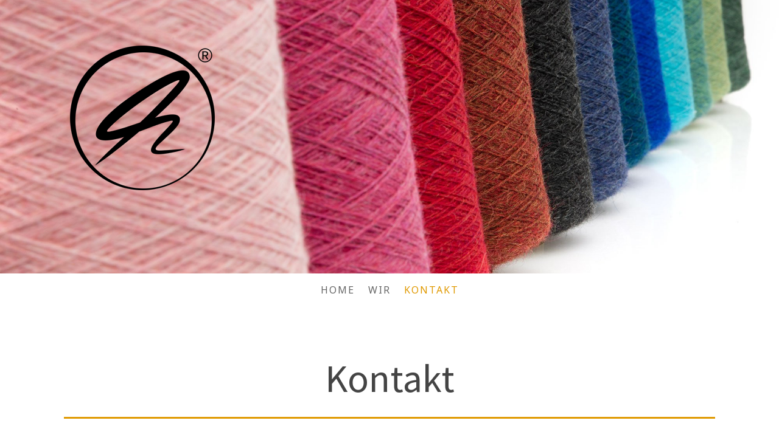

--- FILE ---
content_type: text/html; charset=UTF-8
request_url: https://www.marten.gmbh/kontakt/
body_size: 9425
content:
<!DOCTYPE html>
<html lang="de-DE"><head>
    <meta charset="utf-8"/>
    <link rel="dns-prefetch preconnect" href="https://u.jimcdn.com/" crossorigin="anonymous"/>
<link rel="dns-prefetch preconnect" href="https://assets.jimstatic.com/" crossorigin="anonymous"/>
<link rel="dns-prefetch preconnect" href="https://image.jimcdn.com" crossorigin="anonymous"/>
<link rel="dns-prefetch preconnect" href="https://fonts.jimstatic.com" crossorigin="anonymous"/>
<meta name="viewport" content="width=device-width, initial-scale=1"/>
<meta http-equiv="X-UA-Compatible" content="IE=edge"/>
<meta name="description" content=""/>
<meta name="robots" content="index, follow, archive"/>
<meta property="st:section" content=""/>
<meta name="generator" content="Jimdo Creator"/>
<meta name="twitter:title" content="Kontakt"/>
<meta name="twitter:description" content="Firmenanschrift Deutschland: Marten Handels GmbH Lilienstr. 11 20095 Hamburg Deutschland"/>
<meta name="twitter:card" content="summary_large_image"/>
<meta property="og:url" content="http://www.marten.gmbh/kontakt/"/>
<meta property="og:title" content="Kontakt"/>
<meta property="og:description" content="Firmenanschrift Deutschland: Marten Handels GmbH Lilienstr. 11 20095 Hamburg Deutschland"/>
<meta property="og:type" content="website"/>
<meta property="og:locale" content="de_DE"/>
<meta property="og:site_name" content="Marten Handels GmbH"/>
<meta name="twitter:image" content="https://image.jimcdn.com/cdn-cgi/image//app/cms/storage/image/path/sa7a2426cc8f9cc9b/backgroundarea/i531c066c1e3d4e04/version/1467466913/image.jpg"/>
<meta property="og:image" content="https://image.jimcdn.com/cdn-cgi/image//app/cms/storage/image/path/sa7a2426cc8f9cc9b/backgroundarea/i531c066c1e3d4e04/version/1467466913/image.jpg"/>
<meta property="og:image:width" content="2000"/>
<meta property="og:image:height" content="1500"/>
<meta property="og:image:secure_url" content="https://image.jimcdn.com/cdn-cgi/image//app/cms/storage/image/path/sa7a2426cc8f9cc9b/backgroundarea/i531c066c1e3d4e04/version/1467466913/image.jpg"/><title>Kontakt - Marten Handels GmbH</title>
<link rel="shortcut icon" href="https://u.jimcdn.com/cms/o/sa7a2426cc8f9cc9b/img/favicon.png?t=1531150655"/>
    
<link rel="canonical" href="https://www.marten.gmbh/kontakt/"/>

        <script src="https://assets.jimstatic.com/ckies.js.865e7e29143a563466bd.js"></script>

        <script src="https://assets.jimstatic.com/cookieControl.js.05068c522913fc506a64.js"></script>
    <script>window.CookieControlSet.setToNormal();</script>

    <style>html,body{margin:0}.hidden{display:none}.n{padding:5px}#cc-website-title a {text-decoration: none}.cc-m-image-align-1{text-align:left}.cc-m-image-align-2{text-align:right}.cc-m-image-align-3{text-align:center}</style>

        <link href="https://u.jimcdn.com/cms/o/sa7a2426cc8f9cc9b/layout/dm_5bb5774227c95596a05b6f4c6f5525fb/css/layout.css?t=1526995598" rel="stylesheet" type="text/css" id="jimdo_layout_css"/>
<script>     /* <![CDATA[ */     /*!  loadCss [c]2014 @scottjehl, Filament Group, Inc.  Licensed MIT */     window.loadCSS = window.loadCss = function(e,n,t){var r,l=window.document,a=l.createElement("link");if(n)r=n;else{var i=(l.body||l.getElementsByTagName("head")[0]).childNodes;r=i[i.length-1]}var o=l.styleSheets;a.rel="stylesheet",a.href=e,a.media="only x",r.parentNode.insertBefore(a,n?r:r.nextSibling);var d=function(e){for(var n=a.href,t=o.length;t--;)if(o[t].href===n)return e.call(a);setTimeout(function(){d(e)})};return a.onloadcssdefined=d,d(function(){a.media=t||"all"}),a};     window.onloadCSS = function(n,o){n.onload=function(){n.onload=null,o&&o.call(n)},"isApplicationInstalled"in navigator&&"onloadcssdefined"in n&&n.onloadcssdefined(o)}     /* ]]> */ </script>     <script>
// <![CDATA[
onloadCSS(loadCss('https://assets.jimstatic.com/web.css.0732c147b7adfbb7c932a67d78765812.css') , function() {
    this.id = 'jimdo_web_css';
});
// ]]>
</script>
<link href="https://assets.jimstatic.com/web.css.0732c147b7adfbb7c932a67d78765812.css" rel="preload" as="style"/>
<noscript>
<link href="https://assets.jimstatic.com/web.css.0732c147b7adfbb7c932a67d78765812.css" rel="stylesheet"/>
</noscript>
    <script>
    //<![CDATA[
        var jimdoData = {"isTestserver":false,"isLcJimdoCom":false,"isJimdoHelpCenter":false,"isProtectedPage":false,"cstok":"","cacheJsKey":"a696674d4c92f468fb8c962458f373cd72fe7ea7","cacheCssKey":"a696674d4c92f468fb8c962458f373cd72fe7ea7","cdnUrl":"https:\/\/assets.jimstatic.com\/","minUrl":"https:\/\/assets.jimstatic.com\/app\/cdn\/min\/file\/","authUrl":"https:\/\/a.jimdo.com\/","webPath":"https:\/\/www.marten.gmbh\/","appUrl":"https:\/\/a.jimdo.com\/","cmsLanguage":"de_DE","isFreePackage":false,"mobile":false,"isDevkitTemplateUsed":true,"isTemplateResponsive":true,"websiteId":"sa7a2426cc8f9cc9b","pageId":1202166081,"packageId":2,"shop":{"deliveryTimeTexts":{"1":"1 - 3 Tage Lieferzeit","2":"3 - 5 Tage Lieferzeit","3":"5 - 8 Tage Lieferzeit"},"checkoutButtonText":"Zur Kasse","isReady":false,"currencyFormat":{"pattern":"#,##0.00 \u00a4","convertedPattern":"#,##0.00 $","symbols":{"GROUPING_SEPARATOR":".","DECIMAL_SEPARATOR":",","CURRENCY_SYMBOL":"\u20ac"}},"currencyLocale":"de_DE"},"tr":{"gmap":{"searchNotFound":"Die angegebene Adresse konnte nicht gefunden werden.","routeNotFound":"Die Anfahrtsroute konnte nicht berechnet werden. M\u00f6gliche Gr\u00fcnde: Die Startadresse ist zu ungenau oder zu weit von der Zieladresse entfernt."},"shop":{"checkoutSubmit":{"next":"N\u00e4chster Schritt","wait":"Bitte warten"},"paypalError":"Da ist leider etwas schiefgelaufen. Bitte versuche es erneut!","cartBar":"Zum Warenkorb","maintenance":"Dieser Shop ist vor\u00fcbergehend leider nicht erreichbar. Bitte probieren Sie es sp\u00e4ter noch einmal.","addToCartOverlay":{"productInsertedText":"Der Artikel wurde dem Warenkorb hinzugef\u00fcgt.","continueShoppingText":"Weiter einkaufen","reloadPageText":"neu laden"},"notReadyText":"Dieser Shop ist noch nicht vollst\u00e4ndig eingerichtet.","numLeftText":"Mehr als {:num} Exemplare dieses Artikels sind z.Z. leider nicht verf\u00fcgbar.","oneLeftText":"Es ist leider nur noch ein Exemplar dieses Artikels verf\u00fcgbar."},"common":{"timeout":"Es ist ein Fehler aufgetreten. Die von dir ausgew\u00e4hlte Aktion wurde abgebrochen. Bitte versuche es in ein paar Minuten erneut."},"form":{"badRequest":"Es ist ein Fehler aufgetreten: Die Eingaben konnten leider nicht \u00fcbermittelt werden. Bitte versuche es sp\u00e4ter noch einmal!"}},"jQuery":"jimdoGen002","isJimdoMobileApp":false,"bgConfig":{"id":13192881,"type":"picture","options":{"fixed":true},"images":[{"id":4777348881,"url":"https:\/\/image.jimcdn.com\/cdn-cgi\/image\/\/app\/cms\/storage\/image\/path\/sa7a2426cc8f9cc9b\/backgroundarea\/i531c066c1e3d4e04\/version\/1467466913\/image.jpg","altText":""}]},"bgFullscreen":null,"responsiveBreakpointLandscape":767,"responsiveBreakpointPortrait":480,"copyableHeadlineLinks":false,"tocGeneration":false,"googlemapsConsoleKey":true,"loggingForAnalytics":false,"loggingForPredefinedPages":false,"isFacebookPixelIdEnabled":false,"userAccountId":"84c27e87-224a-4d7a-9e93-cfc938e40536"};
    // ]]>
</script>

     <script> (function(window) { 'use strict'; var regBuff = window.__regModuleBuffer = []; var regModuleBuffer = function() { var args = [].slice.call(arguments); regBuff.push(args); }; if (!window.regModule) { window.regModule = regModuleBuffer; } })(window); </script>
    <script src="https://assets.jimstatic.com/web.js.9116b46b92b1358798e9.js" async="true"></script>
    <script src="https://assets.jimstatic.com/at.js.4414d972ea768b46a7c9.js"></script>
    

</head>

<body class="body cc-page j-m-gallery-styles j-m-video-styles j-m-hr-styles j-m-header-styles j-m-text-styles j-m-emotionheader-styles j-m-htmlCode-styles j-m-rss-styles j-m-form-styles-disabled j-m-table-styles j-m-textWithImage-styles j-m-downloadDocument-styles j-m-imageSubtitle-styles j-m-flickr-styles j-m-googlemaps-styles j-m-blogSelection-styles-disabled j-m-comment-styles-disabled j-m-jimdo-styles j-m-profile-styles j-m-guestbook-styles j-m-promotion-styles j-m-twitter-styles j-m-hgrid-styles j-m-shoppingcart-styles j-m-catalog-styles j-m-product-styles-disabled j-m-facebook-styles j-m-sharebuttons-styles j-m-formnew-styles-disabled j-m-callToAction-styles j-m-turbo-styles j-m-spacing-styles j-m-googleplus-styles j-m-dummy-styles j-m-search-styles j-m-booking-styles j-m-socialprofiles-styles j-footer-styles cc-pagemode-default cc-content-parent" id="page-1202166081">

<div id="cc-inner" class="cc-content-parent">
  <!-- _main-sass -->
  <input type="checkbox" id="jtpl-navigation__checkbox" class="jtpl-navigation__checkbox"/><div class="jtpl-main cc-content-parent">

    <!-- _background-area.sass -->
    <div class="jtpl-background-area" background-area="fullscreen"></div>
    <!-- END _background-area.sass -->

    <!-- _cart.sass -->
    <div class="jtpl-cart">
      
    </div>
    <!-- END _cart.sass -->

    <!-- _header.sass -->
    <div class="jtpl-header" background-area="stripe" background-area-default="">
      <header class="jtpl-header__inner"><div class="jtpl-logo">
          <div id="cc-website-logo" class="cc-single-module-element"><div id="cc-m-6651348581" class="j-module n j-imageSubtitle"><div class="cc-m-image-container"><figure class="cc-imagewrapper cc-m-image-align-1">
<a href="https://www.marten.gmbh/" target="_self"><img srcset="https://image.jimcdn.com/cdn-cgi/image/width=238%2Cheight=10000%2Cfit=contain%2Cformat=png%2C/app/cms/storage/image/path/sa7a2426cc8f9cc9b/image/ie4779c0929c65a9e/version/1531250715/image.png 238w, https://image.jimcdn.com/cdn-cgi/image/width=320%2Cheight=10000%2Cfit=contain%2Cformat=png%2C/app/cms/storage/image/path/sa7a2426cc8f9cc9b/image/ie4779c0929c65a9e/version/1531250715/image.png 320w, https://image.jimcdn.com/cdn-cgi/image/width=476%2Cheight=10000%2Cfit=contain%2Cformat=png%2C/app/cms/storage/image/path/sa7a2426cc8f9cc9b/image/ie4779c0929c65a9e/version/1531250715/image.png 476w" sizes="(min-width: 238px) 238px, 100vw" id="cc-m-imagesubtitle-image-6651348581" src="https://image.jimcdn.com/cdn-cgi/image/width=238%2Cheight=10000%2Cfit=contain%2Cformat=png%2C/app/cms/storage/image/path/sa7a2426cc8f9cc9b/image/ie4779c0929c65a9e/version/1531250715/image.png" alt="Marten Handels GmbH" class="" data-src-width="728" data-src-height="728" data-src="https://image.jimcdn.com/cdn-cgi/image/width=238%2Cheight=10000%2Cfit=contain%2Cformat=png%2C/app/cms/storage/image/path/sa7a2426cc8f9cc9b/image/ie4779c0929c65a9e/version/1531250715/image.png" data-image-id="4777044881"/></a>    

</figure>
</div>
<div class="cc-clear"></div>
<script id="cc-m-reg-6651348581">// <![CDATA[

    window.regModule("module_imageSubtitle", {"data":{"imageExists":true,"hyperlink":"http:\/\/page-1948856699\/","hyperlink_target":"","hyperlinkAsString":"","pinterest":"0","id":6651348581,"widthEqualsContent":"0","resizeWidth":"238","resizeHeight":238},"id":6651348581});
// ]]>
</script></div></div>
        </div>
        <div class="jtpl-title">
          
        </div>
      </header>
</div>
    <!-- END _header.sass -->

    <!-- _mobile-navigation.sass -->
    <div class="jtpl-mobile-topbar navigation-colors navigation-colors--transparency">
      <label for="jtpl-navigation__checkbox" class="jtpl-navigation__label navigation-colors__menu-icon">
        <span class="jtpl-navigation__borders navigation-colors__menu-icon"></span>
      </label>
    </div>
    <div class="jtpl-mobile-navigation navigation-colors navigation-colors--transparency">
      <div data-container="navigation"><div class="j-nav-variant-nested"><ul class="cc-nav-level-0 j-nav-level-0"><li id="cc-nav-view-1202165881" class="jmd-nav__list-item-0"><a href="/" data-link-title="Home">Home</a></li><li id="cc-nav-view-1202268981" class="jmd-nav__list-item-0"><a href="/wir/" data-link-title="Wir">Wir</a></li><li id="cc-nav-view-1202166081" class="jmd-nav__list-item-0 cc-nav-current j-nav-current jmd-nav__item--current"><a href="/kontakt/" data-link-title="Kontakt" class="cc-nav-current j-nav-current jmd-nav__link--current">Kontakt</a></li></ul></div></div>
    </div>
    <!-- END _mobile-navigation.sass -->

    <!-- _navigation.sass -->
    <div class="jtpl-navigation">
      <div class="jtpl-navigation__main navigation-colors">
        <div class="jtpl-navigation__main--inner navigation-alignment">
          <div data-container="navigation"><div class="j-nav-variant-nested"><ul class="cc-nav-level-0 j-nav-level-0"><li id="cc-nav-view-1202165881" class="jmd-nav__list-item-0"><a href="/" data-link-title="Home">Home</a></li><li id="cc-nav-view-1202268981" class="jmd-nav__list-item-0"><a href="/wir/" data-link-title="Wir">Wir</a></li><li id="cc-nav-view-1202166081" class="jmd-nav__list-item-0 cc-nav-current j-nav-current jmd-nav__item--current"><a href="/kontakt/" data-link-title="Kontakt" class="cc-nav-current j-nav-current jmd-nav__link--current">Kontakt</a></li></ul></div></div>
        </div>
      </div>
      <div class="jtpl-navigation__sub subnavigation-colors">
        <nav class="jtpl-navigation__sub--inner navigation-alignment"><div data-container="navigation"><div class="j-nav-variant-nested"></div></div>
          <div data-container="navigation"><div class="j-nav-variant-nested"></div></div>
        </nav>
</div>
    </div>
    <!-- END _navigation.sass -->

    <!-- _content.sass -->
    <div class="jtpl-content content-options cc-content-parent">
      <div class="jtpl-content__inner cc-content-parent">
        <div id="content_area" data-container="content"><div id="content_start"></div>
        
        <div id="cc-matrix-1532990181"><div id="cc-m-6651347781" class="j-module n j-header "><h1 class="" id="cc-m-header-6651347781">Kontakt</h1></div><div id="cc-m-6651347881" class="j-module n j-hr ">    <hr/>
</div><div id="cc-m-7006256481" class="j-module n j-text "><p>
    <span style="font-size: 20px;"><strong>Firmenanschrift Deutschland:</strong></span>
</p>

<p>
    Marten Handels GmbH
</p>

<p>
    Lilienstr. 11
</p>

<p>
    20095 Hamburg
</p>

<p>
    Deutschland
</p></div><div id="cc-m-7006257181" class="j-module n j-hr ">    <hr/>
</div><div id="cc-m-6651348081" class="j-module n j-formnew ">
<form action="" method="post" id="cc-m-form-6651348081" class="cc-m-form cc-m-form-layout-1">
    <div class="cc-m-form-loading"></div>

    <div class="cc-m-form-view-sortable">
<div class="cc-m-form-view-element cc-m-form-text " data-action="element">
    <label for="m7844324c0268304d0">
        <div>Name</div>
        </label>
    <div class="cc-m-form-view-input-wrapper">
                <input type="text" name="m7844324c0268304d0" value="" id="m7844324c0268304d0" style="width: 50%;"/>
    </div>
</div><div class="cc-m-form-view-element cc-m-form-email cc-m-required" data-action="element">
    <label for="m7844324c0268304d1">
        <div>Email</div>
        </label>
    <div class="cc-m-form-view-input-wrapper">
                <input type="email" autocorrect="off" autocapitalize="off" name="m7844324c0268304d1" value="" style="width: 50%;" id="m7844324c0268304d1"/>
    </div>
</div><div class="cc-m-form-view-element cc-m-form-textarea cc-m-required" data-action="element">
    <label for="m7844324c0268304d2">
        <div>Nachricht</div>
        </label>
    <div class="cc-m-form-view-input-wrapper">
                <textarea name="m7844324c0268304d2" rows="6" style="width: 100%;" id="m7844324c0268304d2"></textarea>
    </div>
</div>    </div>
<div class="cc-m-form-view-element cc-m-form-submit" data-action="element">
    <label></label>
    <div class="cc-m-form-view-input-wrapper">
        <div>
    <label for="m7844324c0268304d_dataprivacy">
        Es gilt unsere <a href="/j/privacy" target="_blank">Datenschutzerklärung</a>    </label>
</div>

<input type="submit" value="senden" data-action="formButton"/>
    </div>
</div>
    <p class="cc-m-form-note">
        <strong>Hinweis:</strong>
        Bitte die mit <span class="j-m-required">*</span> gekennzeichneten Felder ausfüllen.    </p>
</form>
<script id="cc-m-reg-6651348081">// <![CDATA[

    window.regModule("module_formnew", {"withinCms":false,"selector":"#cc-m-form-6651348081","structure":[{"type":"text","label":"Name","params":{"width":"50"},"rules":[]},{"type":"email","label":"Email","params":{"width":"50"},"rules":{"required":"The field \"{label}\" is required, please fill it out.","email":"Please enter an valid email address. "}},{"type":"textarea","label":"Nachricht","params":{"rows":"6","width":"100"},"rules":{"required":"The field \"{label}\" is required, please fill it out."}}],"moduleIdObfuscated":"m7844324c0268304d","id":6651348081});
// ]]>
</script></div><div id="cc-m-6651347981" class="j-module n j-spacing ">
    <div class="cc-m-spacer" style="height: 30px;">
    
</div>

</div></div>
        
        </div>
      </div>
    </div>
    <!-- END _content.sass -->

    <!-- _section-aside.sass -->
    <footer class="jtpl-section-aside sidebar-options"><div class="jtpl-section-aside__inner">
        <div data-container="sidebar"><div id="cc-matrix-1532990781"><div id="cc-m-6660456981" class="j-module n j-hgrid ">    <div class="cc-m-hgrid-column" style="width: 41.9%;">
        <div id="cc-matrix-1537140981"><div id="cc-m-6660457681" class="j-module n j-imageSubtitle "><figure class="cc-imagewrapper cc-m-image-align-2">
<a href="mailto:info@marten.gmbh"><img srcset="https://image.jimcdn.com/cdn-cgi/image//app/cms/storage/image/path/sa7a2426cc8f9cc9b/image/i8e81a13f60c2d03e/version/1467890661/image.png 60w" sizes="(min-width: 60px) 60px, 100vw" id="cc-m-imagesubtitle-image-6660457681" src="https://image.jimcdn.com/cdn-cgi/image//app/cms/storage/image/path/sa7a2426cc8f9cc9b/image/i8e81a13f60c2d03e/version/1467890661/image.png" alt="" class="" data-src-width="60" data-src-height="60" data-src="https://image.jimcdn.com/cdn-cgi/image//app/cms/storage/image/path/sa7a2426cc8f9cc9b/image/i8e81a13f60c2d03e/version/1467890661/image.png" data-image-id="4781080581"/></a>    

</figure>

<div class="cc-clear"></div>
<script id="cc-m-reg-6660457681">// <![CDATA[

    window.regModule("module_imageSubtitle", {"data":{"imageExists":true,"hyperlink":"mailto:info@marten.gmbh","hyperlink_target":"","hyperlinkAsString":"mailto:info@marten.gmbh","pinterest":"0","id":6660457681,"widthEqualsContent":"0","resizeWidth":60,"resizeHeight":60},"id":6660457681});
// ]]>
</script></div></div>    </div>
            <div class="cc-m-hgrid-separator" data-display="cms-only"><div></div></div>
        <div class="cc-m-hgrid-column" style="width: 12.24%;">
        <div id="cc-matrix-1537141081"><div id="cc-m-6660457381" class="j-module n j-imageSubtitle "><figure class="cc-imagewrapper cc-m-image-align-3">
<a href="https://www.linkedin.com/company/marten-handels-gmbh" target="_blank"><img srcset="https://image.jimcdn.com/cdn-cgi/image//app/cms/storage/image/path/sa7a2426cc8f9cc9b/image/i9ec7d721da1352e0/version/1467891074/image.png 60w" sizes="(min-width: 60px) 60px, 100vw" id="cc-m-imagesubtitle-image-6660457381" src="https://image.jimcdn.com/cdn-cgi/image//app/cms/storage/image/path/sa7a2426cc8f9cc9b/image/i9ec7d721da1352e0/version/1467891074/image.png" alt="" class="" data-src-width="60" data-src-height="60" data-src="https://image.jimcdn.com/cdn-cgi/image//app/cms/storage/image/path/sa7a2426cc8f9cc9b/image/i9ec7d721da1352e0/version/1467891074/image.png" data-image-id="4781080481"/></a>    

</figure>

<div class="cc-clear"></div>
<script id="cc-m-reg-6660457381">// <![CDATA[

    window.regModule("module_imageSubtitle", {"data":{"imageExists":true,"hyperlink":"https:\/\/www.linkedin.com\/company\/marten-handels-gmbh","hyperlink_target":"_blank","hyperlinkAsString":"https:\/\/www.linkedin.com\/company\/marten-handels-gmbh","pinterest":"0","id":6660457381,"widthEqualsContent":"0","resizeWidth":60,"resizeHeight":60},"id":6660457381});
// ]]>
</script></div></div>    </div>
            <div class="cc-m-hgrid-separator" data-display="cms-only"><div></div></div>
        <div class="cc-m-hgrid-column last" style="width: 41.82%;">
        <div id="cc-matrix-1537141181"><div id="cc-m-6660457881" class="j-module n j-imageSubtitle "><figure class="cc-imagewrapper cc-m-image-align-1">
<a href="https://www.xing.com/companies/martenhandelsgmbh" target="_blank"><img srcset="https://image.jimcdn.com/cdn-cgi/image//app/cms/storage/image/path/sa7a2426cc8f9cc9b/image/ife0623620d1f19e4/version/1467890719/image.png 60w" sizes="(min-width: 60px) 60px, 100vw" id="cc-m-imagesubtitle-image-6660457881" src="https://image.jimcdn.com/cdn-cgi/image//app/cms/storage/image/path/sa7a2426cc8f9cc9b/image/ife0623620d1f19e4/version/1467890719/image.png" alt="" class="" data-src-width="60" data-src-height="60" data-src="https://image.jimcdn.com/cdn-cgi/image//app/cms/storage/image/path/sa7a2426cc8f9cc9b/image/ife0623620d1f19e4/version/1467890719/image.png" data-image-id="4781080681"/></a>    

</figure>

<div class="cc-clear"></div>
<script id="cc-m-reg-6660457881">// <![CDATA[

    window.regModule("module_imageSubtitle", {"data":{"imageExists":true,"hyperlink":"https:\/\/www.xing.com\/companies\/martenhandelsgmbh","hyperlink_target":"_blank","hyperlinkAsString":"https:\/\/www.xing.com\/companies\/martenhandelsgmbh","pinterest":"0","id":6660457881,"widthEqualsContent":"0","resizeWidth":60,"resizeHeight":60},"id":6660457881});
// ]]>
</script></div></div>    </div>
    
<div class="cc-m-hgrid-overlay" data-display="cms-only"></div>

<br class="cc-clear"/>

</div><div id="cc-m-6651348281" class="j-module n j-text "><p style="text-align: center;">
    Kontaktiere uns: 
</p>

<p style="text-align: center;">
    E-Mail: info@marten.gmbh
</p>

<p style="text-align: center;">
    Marten Handels GmbH, Lilienstr. 11, 20095 Hamburg
</p>

<p style="text-align: center;">
     
</p></div><div id="cc-m-6651348381" class="j-module n j-spacing ">
    <div class="cc-m-spacer" style="height: 20px;">
    
</div>

</div></div></div>
      </div>
      <div class="jtpl-footer footer-options"><div id="contentfooter" data-container="footer">

    
    <div class="j-meta-links">
        <a href="/impressum/">Impressum</a> | <a href="//www.marten.gmbh/j/privacy">Datenschutz</a> | <a id="cookie-policy" href="javascript:window.CookieControl.showCookieSettings();">Cookie-Richtlinie</a> | <a href="/sitemap/">Sitemap</a><br/>© 2023 by Marten Handels GmbH    </div>

    <div class="j-admin-links">
            

<span class="loggedin">
    <a rel="nofollow" id="logout" target="_top" href="https://cms.e.jimdo.com/app/cms/logout.php">
        Abmelden    </a>
    |
    <a rel="nofollow" id="edit" target="_top" href="https://a.jimdo.com/app/auth/signin/jumpcms/?page=1202166081">Bearbeiten</a>
</span>
        </div>

    
</div>
</div>
    </footer><!-- END _section-aside.sass -->
</div>
  <!-- END _main-sass -->

</div>
    <ul class="cc-FloatingButtonBarContainer cc-FloatingButtonBarContainer-right hidden">

                    <!-- scroll to top button -->
            <li class="cc-FloatingButtonBarContainer-button-scroll">
                <a href="javascript:void(0);" title="Nach oben scrollen">
                    <span>Nach oben scrollen</span>
                </a>
            </li>
            <script>// <![CDATA[

    window.regModule("common_scrolltotop", []);
// ]]>
</script>    </ul>
    <script type="text/javascript">
//<![CDATA[
addAutomatedTracking('creator.website', track_anon);
//]]>
</script>
    



<div class="cc-individual-cookie-settings" id="cc-individual-cookie-settings" style="display: none" data-nosnippet="true">

</div>
<script>// <![CDATA[

    window.regModule("web_individualCookieSettings", {"categories":[{"type":"NECESSARY","name":"Unbedingt erforderlich","description":"Unbedingt erforderliche Cookies erm\u00f6glichen grundlegende Funktionen und sind f\u00fcr die einwandfreie Funktion der Website erforderlich. Daher kann man sie nicht deaktivieren. Diese Art von Cookies wird ausschlie\u00dflich von dem Betreiber der Website verwendet (First-Party-Cookie) und s\u00e4mtliche Informationen, die in den Cookies gespeichert sind, werden nur an diese Website gesendet.","required":true,"cookies":[{"key":"cookielaw","name":"cookielaw","description":"Cookielaw\n\nDieses Cookie zeigt das Cookie-Banner an und speichert die Cookie-Einstellungen des Besuchers.\n\nAnbieter:\nJimdo GmbH, Stresemannstrasse 375, 22761 Hamburg, Deutschland.\n\nCookie-Name: ckies_cookielaw\nCookie-Laufzeit: 1 Jahr\n\nDatenschutzerkl\u00e4rung:\nhttps:\/\/www.jimdo.com\/de\/info\/datenschutzerklaerung\/ ","required":true},{"key":"control-cookies-wildcard","name":"ckies_*","description":"Jimdo Control Cookies\n\nSteuerungs-Cookies zur Aktivierung der vom Website-Besucher ausgew\u00e4hlten Dienste\/Cookies und zur Speicherung der entsprechenden Cookie-Einstellungen. \n\nAnbieter:\nJimdo GmbH, Stresemannstra\u00dfe 375, 22761 Hamburg, Deutschland.\n\nCookie-Namen: ckies_*, ckies_postfinance, ckies_stripe, ckies_powr, ckies_google, ckies_cookielaw, ckies_ga, ckies_jimdo_analytics, ckies_fb_analytics, ckies_fr\n\nCookie-Laufzeit: 1 Jahr\n\nDatenschutzerkl\u00e4rung:\nhttps:\/\/www.jimdo.com\/de\/info\/datenschutzerklaerung\/ ","required":true}]},{"type":"FUNCTIONAL","name":"Funktionell","description":"Funktionelle Cookies erm\u00f6glichen dieser Website, bestimmte Funktionen zur Verf\u00fcgung zu stellen und Informationen zu speichern, die vom Nutzer eingegeben wurden \u2013 beispielsweise bereits registrierte Namen oder die Sprachauswahl. Damit werden verbesserte und personalisierte Funktionen gew\u00e4hrleistet.","required":false,"cookies":[{"key":"powr-v2","name":"powr","description":"POWr.io Cookies\n\nDiese Cookies registrieren anonyme, statistische Daten \u00fcber das Verhalten des Besuchers dieser Website und sind verantwortlich f\u00fcr die Gew\u00e4hrleistung der Funktionalit\u00e4t bestimmter Widgets, die auf dieser Website eingesetzt werden. Sie werden ausschlie\u00dflich f\u00fcr interne Analysen durch den Webseitenbetreiber verwendet z. B. f\u00fcr den Besucherz\u00e4hler.\n\nAnbieter:\nPowr.io, POWr HQ, 340 Pine Street, San Francisco, California 94104, USA.\n\nCookie Namen und Laufzeiten:\nahoy_unique_[unique id] (Laufzeit: Sitzung), POWR_PRODUCTION  (Laufzeit: Sitzung),  ahoy_visitor  (Laufzeit: 2 Jahre),   ahoy_visit  (Laufzeit: 1 Tag), src (Laufzeit: 30 Tage) Security, _gid Persistent (Laufzeit: 1 Tag), NID (Domain: google.com, Laufzeit: 180 Tage), 1P_JAR (Domain: google.com, Laufzeit: 30 Tage), DV (Domain: google.com, Laufzeit: 2 Stunden), SIDCC (Domain: google.com, Laufzeit: 1 Jahre), SID (Domain: google.com, Laufzeit: 2 Jahre), HSID (Domain: google.com, Laufzeit: 2 Jahre), SEARCH_SAMESITE (Domain: google.com, Laufzeit: 6 Monate), __cfduid (Domain: powrcdn.com, Laufzeit: 30 Tage).\n\nCookie-Richtlinie:\nhttps:\/\/www.powr.io\/privacy \n\nDatenschutzerkl\u00e4rung:\nhttps:\/\/www.powr.io\/privacy ","required":false},{"key":"google_maps","name":"Google Maps","description":"Die Aktivierung und Speicherung dieser Einstellung schaltet die Anzeige der Google Maps frei. \nAnbieter: Google LLC, 1600 Amphitheatre Parkway, Mountain View, CA 94043, USA oder Google Ireland Limited, Gordon House, Barrow Street, Dublin 4, Irland, wenn Sie in der EU ans\u00e4ssig sind.\nCookie Name und Laufzeit: google_maps ( Laufzeit: 1 Jahr)\nCookie Richtlinie: https:\/\/policies.google.com\/technologies\/cookies\nDatenschutzerkl\u00e4rung: https:\/\/policies.google.com\/privacy\n","required":false}]},{"type":"PERFORMANCE","name":"Performance","description":"Die Performance-Cookies sammeln Informationen dar\u00fcber, wie diese Website genutzt wird. Der Betreiber der Website nutzt diese Cookies um die Attraktivit\u00e4t, den Inhalt und die Funktionalit\u00e4t der Website zu verbessern.","required":false,"cookies":[]},{"type":"MARKETING","name":"Marketing \/ Third Party","description":"Marketing- \/ Third Party-Cookies stammen unter anderem von externen Werbeunternehmen und werden verwendet, um Informationen \u00fcber die vom Nutzer besuchten Websites zu sammeln, um z. B. zielgruppenorientierte Werbung f\u00fcr den Benutzer zu erstellen.","required":false,"cookies":[{"key":"powr_marketing","name":"powr_marketing","description":"POWr.io Cookies \n \nDiese Cookies sammeln zu Analysezwecken anonymisierte Informationen dar\u00fcber, wie Nutzer diese Website verwenden. \n\nAnbieter:\nPowr.io, POWr HQ, 340 Pine Street, San Francisco, California 94104, USA.  \n \nCookie-Namen und Laufzeiten: \n__Secure-3PAPISID (Domain: google.com, Laufzeit: 2 Jahre), SAPISID (Domain: google.com, Laufzeit: 2 Jahre), APISID (Domain: google.com, Laufzeit: 2 Jahre), SSID (Domain: google.com, Laufzeit: 2 Jahre), __Secure-3PSID (Domain: google.com, Laufzeit: 2 Jahre), CC (Domain:google.com, Laufzeit: 1 Jahr), ANID (Domain: google.com, Laufzeit: 10 Jahre), OTZ (Domain:google.com, Laufzeit: 1 Monat).\n \nCookie-Richtlinie: \nhttps:\/\/www.powr.io\/privacy \n \nDatenschutzerkl\u00e4rung: \nhttps:\/\/www.powr.io\/privacy \n","required":false}]}],"pagesWithoutCookieSettings":["\/impressum\/","\/j\/privacy"],"cookieSettingsHtmlUrl":"\/app\/module\/cookiesettings\/getcookiesettingshtml"});
// ]]>
</script>

</body>
</html>
